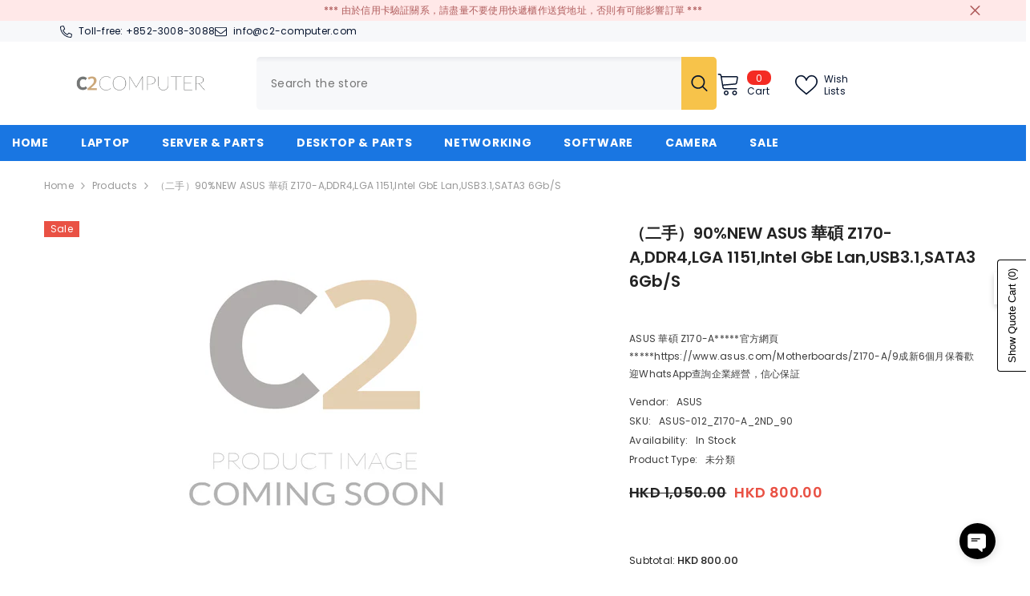

--- FILE ---
content_type: text/html; charset=utf-8
request_url: https://www.c2-computer.com/products/90-new-asus-z170-a-ddr4-lga-1151-intel-gbe-lan-usb3-1-sata3-6gb-s?view=ajax_recently_viewed&_=1769267744636
body_size: 739
content:


<div class="item">
  <a class="first-info" href="/products/90-new-asus-z170-a-ddr4-lga-1151-intel-gbe-lan-usb3-1-sata3-6gb-s" data-mobile-click><svg aria-hidden="true" focusable="false" data-prefix="fal" data-icon="external-link" role="img" xmlns="http://www.w3.org/2000/svg" viewBox="0 0 512 512" class="icon icon-external-link"><path d="M440,256H424a8,8,0,0,0-8,8V464a16,16,0,0,1-16,16H48a16,16,0,0,1-16-16V112A16,16,0,0,1,48,96H248a8,8,0,0,0,8-8V72a8,8,0,0,0-8-8H48A48,48,0,0,0,0,112V464a48,48,0,0,0,48,48H400a48,48,0,0,0,48-48V264A8,8,0,0,0,440,256ZM500,0,364,.34a12,12,0,0,0-12,12v10a12,12,0,0,0,12,12L454,34l.7.71L131.51,357.86a12,12,0,0,0,0,17l5.66,5.66a12,12,0,0,0,17,0L477.29,57.34l.71.7-.34,90a12,12,0,0,0,12,12h10a12,12,0,0,0,12-12L512,12A12,12,0,0,0,500,0Z"></path></svg>
            <img srcset="//www.c2-computer.com/cdn/shop/files/C2-Placeholder_430x_f7e17cc2-cc25-44bc-ae6d-a44c8ab13b35.png?v=1729911846" src="//www.c2-computer.com/cdn/shop/files/C2-Placeholder_430x_f7e17cc2-cc25-44bc-ae6d-a44c8ab13b35.png?v=1729911846" alt="（二手）90%NEW ASUS 華碩 Z170-A,DDR4,LGA 1151,Intel GbE Lan,USB3.1,SATA3 6Gb/s" loading="lazy" class="motion-reduce hidden-mobile" sizes="100px"/>
            <a class="hidden-desktop" href="/products/90-new-asus-z170-a-ddr4-lga-1151-intel-gbe-lan-usb3-1-sata3-6gb-s">
              <img srcset="//www.c2-computer.com/cdn/shop/files/C2-Placeholder_430x_f7e17cc2-cc25-44bc-ae6d-a44c8ab13b35.png?v=1729911846" src="//www.c2-computer.com/cdn/shop/files/C2-Placeholder_430x_f7e17cc2-cc25-44bc-ae6d-a44c8ab13b35.png?v=1729911846" alt="（二手）90%NEW ASUS 華碩 Z170-A,DDR4,LGA 1151,Intel GbE Lan,USB3.1,SATA3 6Gb/s" loading="lazy" class="motion-reduce" sizes="100px"/>
            </a></a>
    <div class="second-info">
      <div class="first product-item" data-product-id="7688791982297"><div class="product-vendor">
                    <span class="visually-hidden">Vendor:</span>
                    <a href="/collections/vendors?q=ASUS" title="ASUS">ASUS</a>           
            </div><a class="product-title link-underline" href="/products/90-new-asus-z170-a-ddr4-lga-1151-intel-gbe-lan-usb3-1-sata3-6gb-s">
                <span class="text">（二手）90%NEW ASUS 華碩 Z170-A,DDR4,LGA 1151,Intel GbE Lan,USB3.1,SATA3 6Gb/s</span>
        </a>
             <div class="product-price">
        



<div class="price
    quotify-hide-price-7688791982297
  price--on-sale ">
    <dl><div class="price__regular"><dd class="price__last"><span class="price-item price-item--regular"><span class=transcy-money>HKD 800.00</span></span></dd>
        </div>
        <div class="price__sale"><dd class="price__compare"><s class="price-item price-item--regular"><span class=transcy-money>HKD 1,050.00</span></s></dd><dd class="price__last"><span class="price-item price-item--sale"><span class=transcy-money>HKD 800.00</span></span></dd></div>
        <small class="unit-price caption hidden">
            <dt class="visually-hidden">Unit price</dt>
            <dd class="price__last"><span></span><span aria-hidden="true">/</span><span class="visually-hidden">&nbsp;per&nbsp;</span><span></span></dd>
        </small>
    </dl>
</div>

      </div>
      </div>
        <a class="second" href="/products/90-new-asus-z170-a-ddr4-lga-1151-intel-gbe-lan-usb3-1-sata3-6gb-s"></a>
    </div>
</div>